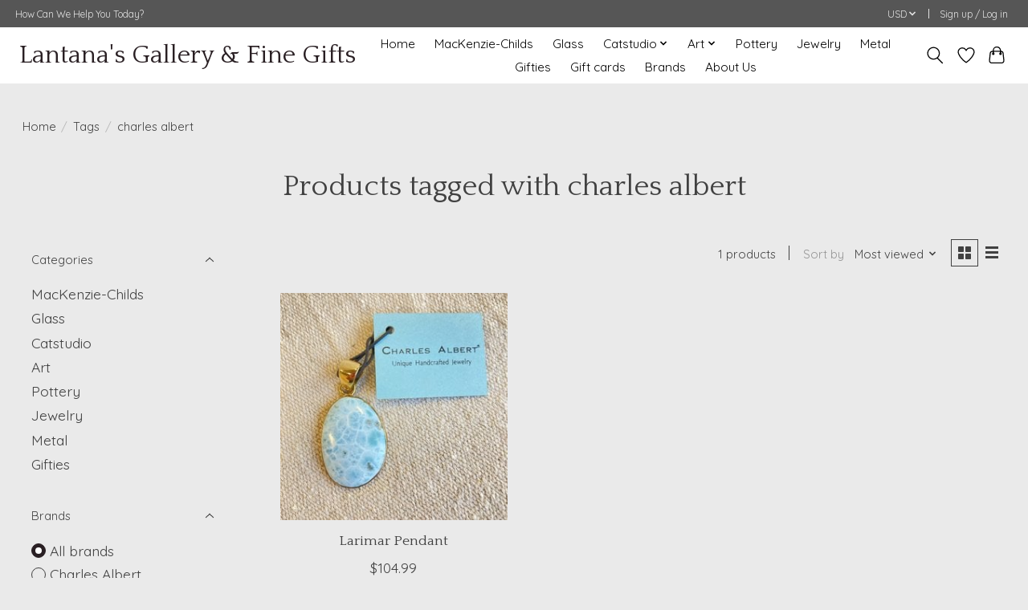

--- FILE ---
content_type: text/css; charset=UTF-8
request_url: https://cdn.shoplightspeed.com/shops/643150/themes/13296/assets/custom.css?2024101718470020210104183204
body_size: 455
content:
/* 20241012195834 - v2 */
.gui,
.gui-block-linklist li a {
  color: #666666;
}

.gui-page-title,
.gui a.gui-bold,
.gui-block-subtitle,
.gui-table thead tr th,
.gui ul.gui-products li .gui-products-title a,
.gui-form label,
.gui-block-title.gui-dark strong,
.gui-block-title.gui-dark strong a,
.gui-content-subtitle {
  color: #000000;
}

.gui-block-inner strong {
  color: #848484;
}

.gui a {
  color: #ef1858;
}

.gui-input.gui-focus,
.gui-text.gui-focus,
.gui-select.gui-focus {
  border-color: #ef1858;
  box-shadow: 0 0 2px #ef1858;
}

.gui-select.gui-focus .gui-handle {
  border-color: #ef1858;
}

.gui-block,
.gui-block-title,
.gui-buttons.gui-border,
.gui-block-inner,
.gui-image {
  border-color: #f7e5e5;
}

.gui-block-title {
  color: #333333;
  background-color: #ffffff;
}

.gui-content-title {
  color: #333333;
}

.gui-form .gui-field .gui-description span {
  color: #666666;
}

.gui-block-inner {
  background-color: #f4f4f4;
}

.gui-block-option {
  border-color: #fdfbfb;
  background-color: #fefdfd;
}

.gui-block-option-block {
  border-color: #fdfbfb;
}

.gui-block-title strong {
  color: #333333;
}

.gui-line,
.gui-cart-sum .gui-line {
  background-color: #fbf3f3;
}

.gui ul.gui-products li {
  border-color: #fcf7f7;
}

.gui-block-subcontent,
.gui-content-subtitle {
  border-color: #fcf7f7;
}

.gui-faq,
.gui-login,
.gui-password,
.gui-register,
.gui-review,
.gui-sitemap,
.gui-block-linklist li,
.gui-table {
  border-color: #fcf7f7;
}

.gui-block-content .gui-table {
  border-color: #fdfbfb;
}

.gui-table thead tr th {
  border-color: #fbf3f3;
  background-color: #fefdfd;
}

.gui-table tbody tr td {
  border-color: #fdfbfb;
}

.gui a.gui-button-large,
.gui a.gui-button-small {
  border-color: #8d8d8d;
  color: #000000;
  background-color: #ffffff;
}

.gui a.gui-button-large.gui-button-action,
.gui a.gui-button-small.gui-button-action {
  border-color: #8d8d8d;
  color: #000000;
  background-color: #ffffff;
}

.gui a.gui-button-large:active,
.gui a.gui-button-small:active {
  background-color: #cccccc;
  border-color: #707070;
}

.gui a.gui-button-large.gui-button-action:active,
.gui a.gui-button-small.gui-button-action:active {
  background-color: #cccccc;
  border-color: #707070;
}

.gui-input,
.gui-text,
.gui-select,
.gui-number {
  border-color: #8d8d8d;
  background-color: #ffffff;
}

.gui-select .gui-handle,
.gui-number .gui-handle {
  border-color: #8d8d8d;
}

.gui-number .gui-handle a {
  background-color: #ffffff;
}

.gui-input input,
.gui-number input,
.gui-text textarea,
.gui-select .gui-value {
  color: #000000;
}

.gui-progressbar {
  background-color: #76c61b;
}

/* custom */
/*Aileen Tagalog - 2294458 Hiding comparison link 11-22-21 START*/
.flex.gap-md.margin-top-sm {
  display: none;
}
/*END*/


--- FILE ---
content_type: text/javascript;charset=utf-8
request_url: https://www.lantanasgallery.com/services/stats/pageview.js
body_size: -537
content:
// SEOshop 20-01-2026 18:10:41